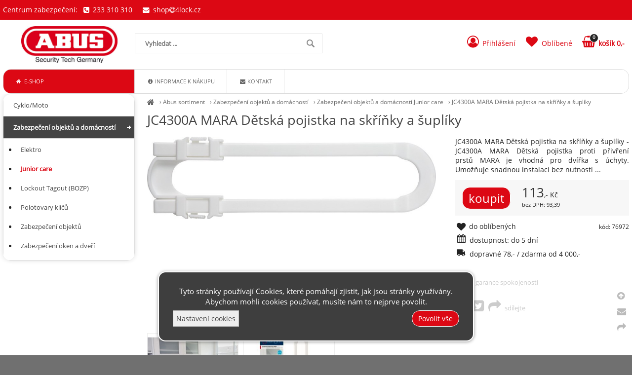

--- FILE ---
content_type: text/html; charset=UTF-8
request_url: https://abusplus.cz/jc4300a-mara-detska-pojistka-na-skrinky-supliky
body_size: 4882
content:
<!DOCTYPE html><html lang='cs'><head><meta charset='utf-8'><title>JC4300A MARA Dětská pojistka na skříňky a&nbsp;šuplíky - ABUS plus</title><meta name='keywords' content='jc4300a, mara, dětská, pojistka'><meta name='description' content='JC4300A MARA Dětská pojistka na skříňky a&nbsp;šuplíky - JC4300A MARA Dětská pojistka proti přivření prstů MARA je vhodná pro dvířka s'><meta name='author' content='Insion.cz'><meta name='robots' content='index,follow'><meta name='viewport' content='width=device-width,initial-scale=1'><link href='/style.89652.css' rel='stylesheet'><link rel='canonical' href='https://abusplus.cz/jc4300a-mara-detska-pojistka-na-skrinky-supliky'><link rel='manifest' href='/manifest.json'><meta property='og:site_name' content='ABUS plus'><meta property='og:description' content='JC4300A MARA Dětská pojistka na skříňky a&nbsp;šuplíky - JC4300A MARA Dětská pojistka proti přivření prstů MARA je vhodná pro dvířka s'><meta property='og:title' content='JC4300A MARA Dětská pojistka na skříňky a&nbsp;šuplíky'><meta property='og:url' content='https://abusplus.cz/jc4300a-mara-detska-pojistka-na-skrinky-supliky'><meta property='og:type' content='product'><meta property='og:image' content='https://abusplus.cz/files/p/37222/jc4300a-mara-1.jpg'><meta property='og:image:width' content='400'><meta property='og:image:height' content='400'><link href='/favicon.ico' rel='icon'><link href='/apple-touch-icon.png' rel='apple-touch-icon'><meta name='theme-color' content='#dc0814'></head><body><div id=main><div id=cont><div id=path><a href='/' title='ABUS Vám nabídne bezpečí!'><em class='fa fa-home fa-lg'></em></a> › <a href='/abus-sortiment' title='Abus sortiment'>Abus sortiment</a> › <a href='/zabezpeceni-objektu-domacnosti' title='Zabezpečení objektů a&nbsp;domácností'>Zabezpečení objektů a&nbsp;domácností</a> › <a href='/zabezpeceni-objektu-domacnosti-junior-care' title='Zabezpečení objektů a&nbsp;domácností Junior care'>Zabezpečení objektů a&nbsp;domácností Junior care</a> › <a class=prod href='/jc4300a-mara-detska-pojistka-na-skrinky-supliky' title='JC4300A MARA Dětská pojistka na skříňky a&nbsp;šuplíky - Zabezpečení objektů a&nbsp;domácností Junior care'>JC4300A MARA Dětská pojistka na skříňky a&nbsp;šuplíky </a></div><h1>JC4300A MARA Dětská pojistka na skříňky a&nbsp;šuplíky </h1><img src='/files/p/37222/jc4300a-mara-1.jpg' title='JC4300A MARA Dětská pojistka na skříňky a&nbsp;šuplíky' alt='JC4300A MARA Dětská pojistka na skříňky a&nbsp;šuplíky - ' id=im> <div class=dt> <p>JC4300A MARA Dětská pojistka na skříňky a&nbsp;šuplíky - JC4300A MARA Dětská pojistka proti přivření prstů MARA je vhodná pro dvířka s&nbsp;úchyty. Umožňuje snadnou instalaci bez nutnosti ...</p> <div class=ar><input type=button value=koupit class='butt frml' id='i37222v1'><var>113</var>,- Kč<br><small>bez DPH: 93,39</small></div><span class=fr><small class=ar>kód: 76972</small></span><p class='hand fav' data-f='37222'><em class='fa fa-heart fa-lg fa-fw'></em><span> do oblíbených</span></p><p><em class='fa fa-calendar fa-lg fa-fw pull-left'></em>dostupnost: do 5 dní</p><p><em class='fa fa-truck fa-lg fa-fw pull-left fa-flip-horizontal'></em> dopravné 78,- / zdarma od 4&nbsp;000,- </p></div><div id=transp class=dt><div><pre class="fa fa-bookmark fa-fw pull-left fa-2x">&nbsp;</pre>garance spokojenosti</div><p>&nbsp;</p><div class="hand sl"><pre class="fa fa-facebook-square fa-fw fa-2x">&nbsp;</pre><pre class="fa fa-twitter-square fa-fw fa-2x">&nbsp;</pre><pre class="fa fa-share fa-fw fa-2x">&nbsp;</pre>sdílejte</div><p>&nbsp;</p></div><br class=cb><span class=gal><img alt='._jc4300a-mara-2.jpg' src='/files/p/37222/._jc4300a-mara-2.jpg'><img alt='._jc4300a-mara.jpg' src='/files/p/37222/._jc4300a-mara.jpg'></span><br class=cb><h2>Zabezpečení objektů a&nbsp;domácností Junior care » JC4300A MARA Dětská pojistka na skříňky a&nbsp;šuplíky</h2>JC4300A MARA Dětská pojistka proti přivření prstů MARA je vhodná pro dvířka s&nbsp;úchyty. Umožňuje snadnou instalaci bez nutnosti vrtání a&nbsp;použití šroubů nebo lepidla.  Kompaktní velikost, vhodné pro cestování Brání dětem v&nbsp;přístupu k&nbsp;nebezpečným látkám, které mohou být uloženy ve skříňce nebo v&nbsp;zásuvce (např. léky, čisticí prostředky, nůžky a&nbsp;další) Pojistku lze použít na komody, skříně apod. Jednoduchá instalace díky 3M lepící pásce Obsah balení: 1ks dětské pojistky JC4300A MARA Kompletní katalog Junior Care ke stažení (pdf):<br>Hmotnost v&nbsp;kg: <strong>0.05 </strong><br class=cb><br><hr><h3>JC4300A MARA Dětská pojistka na skříňky a&nbsp;šuplíky </h3><p>Také Vás může u&nbsp;<em>JC4300A MARA Dětská pojistka na skříňky a&nbsp;šuplíky</em> zajímat:</p><div class=it><a href='/jc4100a-sina-detska-pojistka-na-skrinky-supliky' title='JC4100A SINA Dětská pojistka na skříňky a&nbsp;šuplíky - Zabezpečení objektů a&nbsp;domácností Junior care'><img src='/files/p/37223/._jc4100a-sina-2.jpg' alt='JC4100A SINA Dětská pojistka na skříňky a&nbsp;šuplíky'><h2>JC4100A SINA Dětská pojistka na skříňky a&nbsp;šuplíky</h2><p>JC4100A SINA Šuplíková pojistka SINA slouží k&nbsp;nenápadnému uzamknutí šuplíků nebo skříněk. Uzamykací mechanismus lze ... Zabezpečení objektů a&nbsp;domácností Junior care</p></a><input type=button value=koupit class=butt id='i37223v1'><div class=pr><var>149</var>,-<br>123,14</div></div><div class=it><a href='/jc8230-tom-detska-chuvicka' title='JC8230 TOM Dětská chůvička - Zabezpečení objektů a&nbsp;domácností Junior care'><img src='/files/p/37252/._jc8230-tom.jpg' alt='JC8230 TOM Dětská chůvička'><h2>JC8230 TOM Dětská chůvička</h2><p>JC8230 TOM S dětskou chůvičkou TOM kdykoli v&nbsp;domě, bytě nebo na zahradě uslyšíte, jestli je vaše dítě ve svém pokoji v&nbsp;... Zabezpečení objektů a&nbsp;domácností Junior care</p></a><input type=button value=koupit class=butt id='i37252v1'><div class=pr><var>3&nbsp;238</var>,-<br>2&nbsp;676,03</div></div><div class=it><a href='/jc4400-lenny-detska-pojistka-na-skrinky' title='JC4400 LENNY Dětská pojistka na skříňky - Zabezpečení objektů a&nbsp;domácností Junior care'><img src='/files/p/37235/._jc4400-lenny-1.jpg' alt='JC4400 LENNY Dětská pojistka na skříňky'><h2>JC4400 LENNY Dětská pojistka na skříňky</h2><p>JC4400 LENNY Nenápadná a&nbsp;efektivní: pojistku LENNY lze nenápadně upevnit k&nbsp;šuplíku nebo skříňce. Dětská pojistka proti ... Zabezpečení objektů a&nbsp;domácností Junior care</p></a><input type=button value=koupit class=butt id='i37235v1'><div class=pr><var>184</var>,-<br>152,07</div></div><div class=it><a href='/jc1200a-jonas-detska-pojistka-proti-privreni-prstu' title='JC1200A JONAS Dětská pojistka proti přivření prstů - Zabezpečení objektů a&nbsp;domácností Junior care'><img src='/files/p/37214/._jc1200a-jonas-1.jpg' alt='JC1200A JONAS Dětská pojistka proti přivření prstů'><h2>JC1200A JONAS Dětská pojistka proti přivření prstů</h2><p>JC1200A JONAS Univerzální pojistka JONAS využívající lepicí pásku 3M velmi snadným způsobem chrání vaše šuplíky nebo ... Zabezpečení objektů a&nbsp;domácností Junior care</p></a><input type=button value=koupit class=butt id='i37214v1'><div class=pr><var>191</var>,-<br>157,85</div></div><br class=cb><span itemscope itemtype="http://schema.org/Product"> <meta itemprop="image" content='https://abusplus.cz/files/p/37222/jc4300a-mara-1.jpg'> <meta itemprop="name" content="JC4300A MARA Dětská pojistka na skříňky a&nbsp;šuplíky"> <meta itemprop="description" content="JC4300A MARA Dětská pojistka na skříňky a&nbsp;šuplíky - JC4300A MARA Dětská pojistka proti přivření prstů MARA je vhodná pro dvířka s"> <span itemprop="offers" itemscope itemtype="http://schema.org/Offer"><meta itemprop="price" content="113"><meta itemprop="priceCurrency" content="CZK"><meta itemprop="availability" content="InStock"><meta itemprop="priceValidUntil" content="2026-01-22"><meta itemprop="url" content="https://abusplus.cz/jc4300a-mara-detska-pojistka-na-skrinky-supliky"><span itemprop="hasMerchantReturnPolicy" itemscope itemtype="http://schema.org/MerchantReturnPolicy"><meta itemprop="applicableCountry" content="CZ"><meta itemprop="returnPolicyCategory" content="https://schema.org/MerchantReturnFiniteReturnWindow"><meta itemprop="returnPolicySeasonalOverride" content="false"><meta itemprop="merchantReturnDays" content="14"><meta itemprop="returnMethod" content="https://schema.org/ReturnByMail"><meta itemprop="returnFees" content="https://schema.org/FreeReturn"></span> </span></span><br><br><a class='backcat' href='/zabezpeceni-objektu-domacnosti-junior-care' title='Zabezpečení objektů a&nbsp;domácností Junior care ABUS plus'><em class='fa fa-chevron-circle-left fa-lg'></em> zpět na další Zabezpečení objektů a&nbsp;domácností Junior care </a><br class=cb></div><div id=l><ul class=m><li><a title='Cyklo/Moto' href='/cyklo-moto'>Cyklo/Moto</a><li><a title='Zabezpečení objektů a&nbsp;domácností' href='/zabezpeceni-objektu-domacnosti' class='mark'>Zabezpečení objektů a&nbsp;domácností</a><ul><li><a title='Zabezpečení objektů a&nbsp;domácností Elektro' href='/zabezpeceni-objektu-domacnosti-elektro'>Elektro</a><li><a title='Zabezpečení objektů a&nbsp;domácností Junior care' href='/zabezpeceni-objektu-domacnosti-junior-care' class='mark'>Junior care</a><li><a title='Zabezpečení objektů a&nbsp;domácností Lockout Tagout (BOZP)' href='/zabezpeceni-objektu-domacnosti-lockout-tagout-bozp'>Lockout Tagout (BOZP)</a><li><a title='Zabezpečení objektů a&nbsp;domácností Polotovary klíčů' href='/zabezpeceni-objektu-domacnosti-polotovary-klicu'>Polotovary klíčů</a><li><a title='Zabezpečení objektů a&nbsp;domácností Zabezpečení objektů' href='/zabezpeceni-objektu-domacnosti-zabezpeceni-objektu'>Zabezpečení objektů</a><li><a title='Zabezpečení objektů a&nbsp;domácností Zabezpečení oken a&nbsp;dveří' href='/zabezpeceni-objektu-domacnosti-zabezpeceni-oken-dveri'>Zabezpečení oken a&nbsp;dveří</a></ul></ul></div><br class=cb></div><header><div id=top><div id=link data-l='zabezpeceni-objektu-domacnosti-junior-care'></div><div id=mt class='fa fa-bars'></div><input type=text id=ms onKeyUp="fm('/vyhledat',this)" placeholder='Vyhledat ...' autocomplete=off><nav><div id=m><a title='E-shop ABUS zabezpečení' href='/'><em class='fa fa-home fa-fw' title='E-shop ABUS zabezpečení'></em> E-shop</a><a title='Informace k nákupu' href='/informace-k-nakupu'><em class='fa fa-info-circle fa-fw' title='Informace k nákupu'></em> Informace k nákupu</a><a title='Kontakt kontakt 4Lock' href='/kontakt'><em class='fa fa-envelope fa-fw' title='Kontakt kontakt 4Lock'></em> Kontakt</a></div></nav><div id=opt><div id=client><a href='/prihlaseni'><em class='fa fa-user-circle-o fa-fw' title='Přihlášení'></em> <span>Přihlášení</span></a></div><div id=fav><a href='/oblibene' title='Oblíbené'><em class='fa fa-heart fa-fw' title='Oblíbené'></em> <span>Oblíbené</span></a></div><div id=buy><a href='/objednavka' title='Objednávka'><em class='fa fa-shopping-basket fa-fw' title='Objednávka'></em> <span><sup>0</sup>košík 0,-</span></a></div></div><div id=tt><div>Centrum zabezpečení: &nbsp; <em class="fa fa-phone-square">&nbsp;</em> 233 310 310 &nbsp;&nbsp;&nbsp; <a href="javascript:void(location.href='mailto:'+String.fromCharCode(115,104,111,112,64,52,108,111,99,107,46,99,122))"><em class="fa fa-fw fa-envelope">&nbsp;</em> shop<em class="fa fa-at"></em>4lock.cz</a></div></div></div></header><footer><div id=u><p>&nbsp;</p><div class="frml bl"><p class=ar><strong><small>Rychlý kontakt</small></strong></p><p class=ar><small><a href="javascript:void(location.href='mailto:'+String.fromCharCode(115,104,111,112,64,52,108,111,99,107,46,99,122))">shop<em class="fa fa-at"></em>4lock.cz, </a>tel: 773&nbsp;00 99 88</small></p><p class=ar>&nbsp;</p><p class=ar><small>Prodejna Praha 6, ČSA 21, </small><small>tel: 233 310 310</small></p><p class=ar><small>Prodejna Praha 2, Korunní 28, </small><small>tel: 222 522 077</small></p><p class=ar><small>Prodejna Renesance Praha 10, tel: </small><small>271 74 29 29</small></p></div><div class="flmr bl"><p><strong>Info</strong></p><ul><li><a href="/obchodni-podminky">Obchodní podmínky</a></li><li><a href="/reklamacni-rad-formular">Reklamační řád</a></li><li><a href="/prohlaseni-o-ochrane-osobnich-udaju">GDPR</a></li><li><a href="/kontakt">Kontakty</a></li></ul></div><div class="flmr bl"><p><strong>Pro Vás</strong></p><ul><li><a href="/akcni-slevy">Akční slevy</a></li><li><a href="/jak-nakupovat">Jak nakupovat</a></li><li><a href="/oblibene">Oblíbené</a></li><li><a href="/objednavka">Objednávka</a></li></ul></div><div class="flmr bl"><p><strong>Platební možnosti</strong></p><p>&nbsp;</p><p><a href="javascript:void(location.href='mailto:'+String.fromCharCode(115,104,111,112,64,52,108,111,99,107,46,99,122))"><img alt="GoPay" height="46" src="https://4lock.cz/files/gopay/gopay_logo.jpg" width="218"></a></p></div><p>&nbsp;</p><p class=cb>&nbsp;</p><p>&nbsp;</p><div class="br"><em class="fa fa-arrow-circle-up up" title="Nahoru">&nbsp;</em><br><em class="fa fa-envelope que" title="Napište nám dotaz">&nbsp;</em><br><em class="fa fa-share sl" title="Sdílet">&nbsp;</em></div> <a href='https://insion.cz' id=c title='Insion.cz webdesign'>© 2026 Insion </a></div><div id=vis><div class=vis><a href='/jc4300a-mara-detska-pojistka-na-skrinky-supliky'><img src='https://abusplus.cz/files/p/37222/jc4300a-mara-1.jpg' alt='JC4300A MARA Dětská pojistka na skříňky a šuplíky' title='JC4300A MARA Dětská pojistka na skříňky a šuplíky'><span>JC4300A MARA Dětská pojistka na skříňky a šuplíky</span></a></div><br class=cb></div></footer><script async src="https://www.googletagmanager.com/gtag/js?id=GTM-KGQ9NG9F"></script><script>window.dataLayer = window.dataLayer || [];  function gtag(){window.dataLayer.push(arguments);}  gtag('js', new Date()); gtag('consent','init',{'ad_storage': 'denied','analytics_storage': 'denied','ad_user_data': 'denied','ad_personalization': 'denied','wait_for_update': 500}); gtag('config', 'GTM-KGQ9NG9F');(function(w,d,s,l,i){w[l]=w[l]||[];w[l].push({'gtm.start':new Date().getTime(),event:'gtm.js'});var f=d.getElementsByTagName(s)[0],j=d.createElement(s),dl=l!='dataLayer'?'&l='+l:'';j.async=true;j.src='https://www.googletagmanager.com/gtm.js?id='+i+dl;f.parentNode.insertBefore(j,f);})(window,document,'script','dataLayer','GTM-KGQ9NG9F');</script><noscript><iframe src="https://www.googletagmanager.com/ns.html?id=GTM-KGQ9NG9F" height="0" width="0" class=dn></iframe></noscript><div id=cc><p class=ac>Tyto stránky používají Cookies, které pomáhají zjistit, jak jsou stránky využívány. Abychom mohli cookies používat, musíte nám to nejprve povolit.</p><div id=csetup><hr class=cb><div class='big b ac'>Nastavení cookies</div><table><tr><td>Technické cookies jsou nezbytné pro správné fungování webu a všech jeho funkcí.</td><td><input class=switch type=checkbox checked disabled></td></tr><tr><td><small>Analytické / statistické cookies - pro měření webu (tzn. Google Analytics, UX nástroje atd.)</small></td><td><input class=switch type=checkbox id=cgaAS ></td></tr><tr><td><small>Marketingové / reklamní cookies - pro personalizovanou reklamu, odesílání dat reklamním platformám, pro inzerci (tzn. Google Ads, Sklik, Meta Ads).</small></td><td><input class=switch type=checkbox id=cgaANS ></td></tr></table><hr><p class=ac><input type=button onclick='cc(0)' value='Odmítnout vše' class='butt2'> <input type=button onclick='cc(2)' value='Potvrdit volby' class=butt> <input type=button onclick='cc(1)' value='Zvolit vše' class=butt></p></div><div class=fx><input type=button onclick='$("#csetup").slideToggle(99);$(this).parent().hide(300)' value='Nastavení cookies' class=butt2> <input type=button onclick='cc(1)' value='Povolit vše' class=butt></div></div><script src='/js.90963.js'></script><script>dataLayer=window.dataLayer || [];var google_tag_params={'ecomm_pagetype':'product','ecomm_pcat':'Junior care','ecomm_prodid':'37222','ecomm_totalvalue':113,'ecomm_pname':'JC4300A MARA Dětská pojistka na skříňky a šuplíky'};dataLayer.push({'event':'remarketingTriggered','google_tag_params': window.google_tag_params}); </script> <script> if (typeof gtag === 'function') { gtag('event', 'view_item', {currency: 'CZK',value: 113,items: [ {item_id: '76972',item_name: 'JC4300A MARA Dětská pojistka na skříňky a šuplíky',affiliation: 'ABUS plus',currency: 'CZK',item_category: 'Abus sortiment',item_category2: 'Zabezpečení objektů a domácností',item_category3: 'Junior care',item_category4: '',item_category5: '',price: 113.0019,quantity: 1 }] });console.log('view_item:'+76972);}</script></body></html>